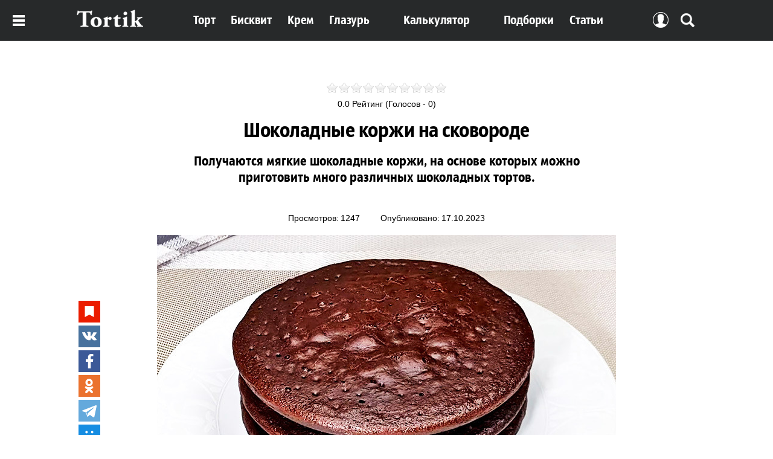

--- FILE ---
content_type: text/html; charset=utf-8
request_url: https://tortik.club/biskvit/shokoladnye-korzhi-na-skovorode
body_size: 9233
content:
<!doctype html> 
<!--[if lt IE 7]><html class="no-js lt-ie9 lt-ie8 lt-ie7 ie6 oldie" lang="ru" dir="ltr"> <![endif]--> 
<!--[if IE 7]><html class="no-js lt-ie9 lt-ie8 ie7 oldie" lang="ru" dir="ltr"> <![endif]--> 
<!--[if IE 8]><html class="no-js lt-ie9 ie8 oldie" lang="ru" dir="ltr"> <![endif]--> 
<!--[if gt IE 8]><!--><html class="no-js" xmlns="http://www.w3.org/1999/xhtml" lang="ru" dir="ltr" prefix="og: http://ogp.me/ns#" > <!--<![endif]-->

<head>
	<base href="https://tortik.club/biskvit/shokoladnye-korzhi-na-skovorode" />
	<meta http-equiv="content-type" content="text/html; charset=utf-8" />
	<meta name="description" content="Получаются мягкие шоколадные коржи, на основе которых можно приготовить много различных шоколадных тортов." />
	<meta name="generator" content="Bodibilder CMS" />
	<title> Шоколадные коржи на сковороде | Рецепты на Tortik.club</title>
	<link href="https://tortik.club/biskvit/shokoladnye-korzhi-na-skovorode" rel="canonical" />
	<link href="/templates/jblank/favicon.ico" rel="shortcut icon" type="image/vnd.microsoft.icon" />
	<link href="/components/com_jcomments/tpl/default/style.css?v=3002" rel="stylesheet" type="text/css" />
	<script src="/media/jui/js/jquery.min.js" type="text/javascript"></script>
	<script src="/media/jui/js/jquery-noconflict.js" type="text/javascript"></script>
	<script src="/media/jui/js/jquery-migrate.min.js" type="text/javascript"></script>
	<script src="/media/zoo/assets/js/responsive.js?ver=20210627" type="text/javascript"></script>
	<script src="/components/com_zoo/assets/js/default.js?ver=20210627" type="text/javascript"></script>
	<script src="/media/zoo/elements/rating/assets/js/rating.js?ver=20210627" type="text/javascript"></script>
	<script src="/components/com_jcomments/js/jcomments-v2.3.js?v=12" type="text/javascript"></script>
	<script src="/components/com_jcomments/libraries/joomlatune/ajax.js?v=4" type="text/javascript"></script>
	<script src="https://tortik.club/templates/jblank/js/template.js?552" type="text/javascript"></script>
	<script src="https://tortik.club/templates/jblank/js/bootstrap.js?552" type="text/javascript"></script>
	<script type="text/javascript">
jQuery(function($) {
					$.onMediaQuery('(max-width: 767px)', {
						valid: function() {
							$('.element-media iframe').attr('width', 'auto').attr('height', 'auto');
						},
						invalid: function() {
							$('.element-media iframe').attr('width', '760').attr('height', '427');
						}
					});
				});
	</script>
	<meta http-equiv="X-UA-Compatible" content="IE=edge">
	<meta name="viewport" content="initial-scale=1.0, width=device-width">
	<link rel="apple-touch-icon-precomposed" href="https://tortik.club/templates/jblank/images/icons/apple-touch-iphone.png">
	<link rel="apple-touch-icon-precomposed" sizes="72x72" href="https://tortik.club/templates/jblank/images/icons/apple-touch-ipad.png">
	<link rel="apple-touch-icon-precomposed" sizes="114x114" href="https://tortik.club/templates/jblank/images/icons/apple-touch-iphone4.png">
	<link rel="apple-touch-icon-precomposed" sizes="144x144" href="https://tortik.club/templates/jblank/images/icons/apple-touch-ipad-retina.png">

<script src="/media/jui/js/es5-shims.min.js" type="text/javascript"></script>
<script src="/media/jui/js/share.js" type="text/javascript"></script>
<script src="/media/jui/js/scrolltotop_jq.js" type="text/javascript"></script>
<link rel="stylesheet" href="/templates/jblank/css/template.css" type="text/css" />
</head>


<nav class="navbar navbar-inverse navbar-fixed-top">
<div class="navbar-inner">
<div class="container-fluid">

<a class="btn btn-navbar collapsed" data-toggle="collapse" data-target=".nav-collapse">
<span class="icon-bar"></span>
<span class="icon-bar"></span>
<span class="icon-bar"></span>
</a>

<div class="mobil-logo">
<a href="/"><img class="logo" src="/images/logo.png" title="" alt="Рецепты тортов" width="110"></a>
<a href="/poisk"><img class="poisk" src="/images/mobil-poisk.png" title="" alt="Поиск" width="25"></a>
</div> 
  <div class="menu">
<ul class="nav menu">
<li class="item-101 default"><a href="/" ><img src="/images/logo.png" alt="Главная" /></a></li><li class="item-102"><a href="/tort" >Торт</a></li><li class="item-228 current active"><a href="/biskvit" >Бисквит</a></li><li class="item-186"><a href="/krem" >Крем</a></li><li class="item-257"><a href="/glazur" >Глазурь</a></li><li class="item-259"><a href="/kalkulyator" >Калькулятор</a></li><li class="item-258"><a href="/podborki" >Подборки</a></li><li class="item-103"><a href="/stati" >Статьи</a></li><li class="item-216"><a href="/vkhod" >Авторизация</a></li><li class="item-217"><a href="/poisk" >Поиск</a></li></ul>
							
</div>	       
            		
</div>
</div>
</nav>

<div class="breadcramb">

</div>

 
<div class="brend">

</div>
	

<body>
 
<div class="my-component">
<div class="component-wrapper">

    <div id="system-message-container">

        
    </div>
		

<div class="component-posts-left">
		<div class="moduletable pod nav-collapse collapse">
						<ul class="zoo-category-list">
<li class="level0 parent">
<a href="/tort" class="level0 parent"><span>Рецепты тортов</span></a>
<ul class="level1">
<li class="level1">
<a href="/tort/category/biskvitnyj" class="level1"><span>Бисквитный торт</span></a>
</li>
<li class="level1">
<a href="/tort/category/blinnyj" class="level1"><span>Блинный торт</span></a>
</li>
<li class="level1">
<a href="/tort/category/pesochnyj" class="level1"><span>Песочный торт</span></a>
</li>
<li class="level1">
<a href="/tort/category/vafelnyj" class="level1"><span>Вафельный торт</span></a>
</li>
<li class="level1">
<a href="/tort/category/tvorozhnyj" class="level1"><span>Творожный торт</span></a>
</li>
<li class="level1">
<a href="/tort/category/mussovyj" class="level1"><span>Муссовый торт</span></a>
</li>
<li class="level1">
<a href="/tort/category/mindalnyj" class="level1"><span>Миндальный торт</span></a>
</li>
<li class="level1">
<a href="/tort/category/jogurtovyj" class="level1"><span>Йогуртовый торт</span></a>
</li>
<li class="level1">
<a href="/tort/category/medovyj" class="level1"><span>Медовый торт</span></a>
</li>
<li class="level1">
<a href="/tort/category/zhelejnyj" class="level1"><span>Желейный торт</span></a>
</li>
<li class="level1">
<a href="/tort/category/sloenyj" class="level1"><span>Слоеный торт</span></a>
</li>
<li class="level1">
<a href="/tort/category/smetannyj-tort" class="level1"><span>Сметанный торт</span></a>
</li>
<li class="level1">
<a href="/tort/category/morkovnyj" class="level1"><span>Морковный торт</span></a>
</li>
<li class="level1">
<a href="/tort/category/tryufelnyj" class="level1"><span>Трюфельный торт</span></a>
</li>
<li class="level1">
<a href="/tort/category/fruktovyj" class="level1"><span>Фруктовый торт</span></a>
</li>
<li class="level1">
<a href="/tort/category/yagodnyj" class="level1"><span>Ягодный торт</span></a>
</li>
<li class="level1">
<a href="/tort/category/orekhovyj" class="level1"><span>Ореховый торт</span></a>
</li>
<li class="level1">
<a href="/tort/category/shokoladnyj-2" class="level1"><span>Шоколадный торт</span></a>
</li>
<li class="level1">
<a href="/tort/category/kofejnyj" class="level1"><span>Кофейный торт</span></a>
</li>
<li class="level1">
<a href="/tort/category/dieticheskij" class="level1"><span>Диетический торт</span></a>
</li>
<li class="level1">
<a href="/tort/category/postnyj" class="level1"><span>Постный торт</span></a>
</li>
<li class="level1">
<a href="/tort/category/bez-vypechki" class="level1"><span>Торт без выпечки</span></a>
</li>
<li class="level1">
<a href="/tort/category/chizkejk" class="level1"><span>Чизкейк</span></a>
</li>
</ul>
</li>
<li class="level0 parent current active">
<a href="/biskvit" class="level0 parent current active"><span>Рецепты бисквитов</span></a>
<ul class="level1">
<li class="level1">
<a href="/biskvit/category/klassicheskij" class="level1"><span>Классический бисквит</span></a>
</li>
<li class="level1">
<a href="/biskvit/category/na-belkakh" class="level1"><span>Бисквит на белках</span></a>
</li>
<li class="level1">
<a href="/biskvit/category/na-zheltkakh" class="level1"><span>Бисквит на желтках</span></a>
</li>
<li class="level1">
<a href="/biskvit/category/biskvit-bez-razdeleniya-yaits" class="level1"><span>Бисквит без разделения яиц</span></a>
</li>
<li class="level1">
<a href="/biskvit/category/moloko" class="level1"><span>Бисквит на молоке</span></a>
</li>
<li class="level1">
<a href="/biskvit/category/biskvit-na-rastitelnom-masle" class="level1"><span>Бисквит на растительном масле</span></a>
</li>
<li class="level1">
<a href="/biskvit/category/biskvit-na-slivochnom-masle" class="level1"><span>Бисквит на сливочном масле</span></a>
</li>
<li class="level1">
<a href="/biskvit/category/shokoladnyj" class="level1"><span>Шоколадный бисквит</span></a>
</li>
</ul>
</li>
<li class="level0 parent">
<a href="/krem" class="level0 parent"><span>Рецепты кремов</span></a>
<ul class="level1">
<li class="level1">
<a href="/krem/category/zavarnoj" class="level1"><span>Заварной крем</span></a>
</li>
<li class="level1">
<a href="/krem/category/belkovyj-krem" class="level1"><span>Белковый крем</span></a>
</li>
<li class="level1">
<a href="/krem/category/maslyanyj-krem" class="level1"><span>Масляный крем</span></a>
</li>
<li class="level1">
<a href="/krem/category/smetannyj" class="level1"><span>Сметанный крем</span></a>
</li>
<li class="level1">
<a href="/krem/category/slivochnyj" class="level1"><span>Сливочный крем</span></a>
</li>
<li class="level1">
<a href="/krem/category/tvorozhnyj-krem" class="level1"><span>Творожный крем</span></a>
</li>
<li class="level1">
<a href="/krem/category/jogurtovyj-krem" class="level1"><span>Йогуртовый крем</span></a>
</li>
<li class="level1">
<a href="/krem/category/krem-chiz" class="level1"><span>Крем чиз</span></a>
</li>
<li class="level1">
<a href="/krem/category/plombir" class="level1"><span>Крем Пломбир (Дипломат)</span></a>
</li>
<li class="level1">
<a href="/krem/category/sharlott" class="level1"><span>Крем Шарлотт</span></a>
</li>
</ul>
</li>
<li class="level0 parent">
<a href="/glazur" class="level0 parent"><span>Рецепты глазури</span></a>
<ul class="level1">
<li class="level1">
<a href="/glazur/category/zerkalnaya" class="level1"><span>Зеркальная глазурь</span></a>
</li>
<li class="level1">
<a href="/glazur/category/shokoladnaya" class="level1"><span>Шоколадная глазурь</span></a>
</li>
<li class="level1">
<a href="/glazur/category/sakharnaya" class="level1"><span>Сахарная глазурь</span></a>
</li>
</ul>
</li>
<li class="level0">
<a href="/podborki" class="level0"><span>Подборки рецептов</span></a>
</li>
<li class="level0">
<a href="/stati" class="level0"><span>Статьи для кондитеров</span></a>
</li>
</ul>		</div>
	
</div> 

 
<div class="component-posts-left">
		<div class="moduletable">
						

<div class="custom"  >
	<div class="share-left">
<div class="ya-share2" data-services="collections,vkontakte,facebook,odnoklassniki,telegram,moimir,twitter"></div>
</div></div>
		</div>
	
</div> 
	

<div id="yoo-zoo" class="yoo-zoo bread-top ">

		<div class="item">
		
<div class="pos-top">
	<div class="element element-rating first last">
	<div id="fc408747-1a6f-4fa8-baba-4d8bdd2c65b7-696b2d5049631" class="yoo-zoo rating">

	<div class="rating-container star10">
		<div class="previous-rating" style="width: 0%;"></div>

				<div class="current-rating">

						<div class="stars star10" title="10 из 10"></div>
						<div class="stars star9" title="9 из 10"></div>
						<div class="stars star8" title="8 из 10"></div>
						<div class="stars star7" title="7 из 10"></div>
						<div class="stars star6" title="6 из 10"></div>
						<div class="stars star5" title="5 из 10"></div>
						<div class="stars star4" title="4 из 10"></div>
						<div class="stars star3" title="3 из 10"></div>
						<div class="stars star2" title="2 из 10"></div>
						<div class="stars star1" title="1 из 10"></div>
			
		</div>
			</div>

		<div class="vote-message">
		0.0 Рейтинг (Голосов - 0)	</div>
	
	
</div>
	<script type="text/javascript">
		jQuery(function($) {
			$('#fc408747-1a6f-4fa8-baba-4d8bdd2c65b7-696b2d5049631').ElementRating({ url: '/biskvit?task=callelement&format=raw&item_id=5312&element=fc408747-1a6f-4fa8-baba-4d8bdd2c65b7' });
		});
	</script>
</div></div>



<h1> Шоколадные коржи на сковороде </h1>

<p class="pos-meta">
	 Получаются мягкие шоколадные коржи, на основе которых можно приготовить много различных шоколадных тортов. </p>


<div class="pos-media media-top">
	<div class="element element-itemhits first">
	<p>Просмотров:</p>1247</div>
<div class="element element-itemcreated">
	<p>Опубликовано:</p>17.10.2023</div>
<div class="element element-image last">
	
	<img src="https://tortik.club/media/zoo/images/44-5_b6157164fb20a517d1c99472c9475afc.jpg" alt="Шоколадные коржи на сковороде" width="760" height="450" /></div></div>

<div class="floatbox">

	
		<div class="pos-content">
		<div class="element element-textarea first">
	<div><p>Для приготовления коржей берите хорошую сковороду с толстым дном и антипригарным покрытием.</p>
<p><strong>Ингредиенты (на 3 коржа диаметром 18 см):</strong></p>
<ul>
<li>Яйца (С1) - 2 шт.</li>
<li>Молоко - 150 мл</li>
<li>Растительное масло (без запаха) - 60 г</li>
<li>Мука - 120 г</li>
<li>Какао-порошок - 30 г</li>
<li>Сахар - 90 г</li>
<li>Сода - 5 г</li>
<li>Соль - 1 щепотка</li>
<li>Уксус 9% - 10 г</li>
</ul>
<p><strong>Ингредиенты (на 3 коржа диаметром 23 см):</strong></p>
<ul>
<li>Яйца (С1) - 3 шт.</li>
<li>Молоко - 225 мл</li>
<li>Растительное масло (без запаха) - 90 г</li>
<li>Мука - 180 г</li>
<li>Какао-порошок - 45 г</li>
<li>Сахар - 140 г</li>
<li>Сода - 10 г</li>
<li>Соль - 1 щепотка</li>
<li>Уксус 9% - 14 г</li>
</ul>
<p><strong>Приготовление коржей:</strong></p>
<ol>
<li>В миску просеиваем муку и какао-порошок. Добавляем сахар, соду и щепотку соли. Перемешиваем.</li>
<li>Добавляем к сухим ингредиентам молоко, растительное масло и яйца. Перемешиваем венчиком до однородности.</li>
<li>В получившуюся массу добавляем уксус и перемешиваем.</li>
<li>Жарим коржи на хорошо разогретой сковороде, смазанной небольшим количеством растительного масла. Готовим под крышкой на минимальном огне до готовности (примерно 8-10 минут). Переворачивать коржи не надо. Чтобы коржи были одного размера тесто нужно предварительно разделить на три равные части.</li>
<li>Готовым коржам даем остыть на решетке, после чего можно формировать торт.</li>
</ol></div></div>
<div class="element element-media">
	<h3>Видео рецепт</h3><iframe src="https://www.youtube.com/embed/phGugZ7XjXA?si=M_W9i0GHmh2h9m7B&wmode=transparent" width="760" height="427"></iframe></div><div><input type="button" value="Сообщить о нерабочем видео!" id="failUrl"></div>
<div class="element element-text">
	Торты с этими коржами</div>
<div class="element element-relateditems last">
	<div>




<div class="pos-media media-top">
	<div class="element element-image first last">
	
	<a href="/tort/shokoladnyj-tort-na-skovorode-praga"   title="Шоколадный торт на сковороде «Прага»"  ><img src="https://tortik.club/media/zoo/images/66-3_58d53ac5d9ce614cd4bb06a735963645.jpg" title="Шоколадный торт на сковороде «Прага»" alt="Шоколадный торт на сковороде «Прага»" width="350" height="230" /></a>
</div></div>

<div class="floatbox">

	
		<div class="pos-content">
		<div class="element element-rating first">
	<div id="fc408747-1a6f-4fa8-baba-4d8bdd2c65b7-696b2d504c888" class="yoo-zoo rating">

	<div class="rating-container star10">
		<div class="previous-rating" style="width: 0%;"></div>

			</div>

	
	
</div>
</div>
<div class="element element-itemname">
	<a title="Шоколадный торт на сковороде «Прага»" href="/tort/shokoladnyj-tort-na-skovorode-praga">Шоколадный торт на сковороде «Прага»</a></div>
<div class="element element-text last">
	Этот торт имеет потрясающий вкус, состоит из пропитанных шоколадных коржей, шоколадного крема и шоколадной глазури.</div>	</div>
	
</div>


<div class="pos-links">
	<div class="element element-itemhits first last">
	<p>Просмотров:</p>1890</div></div>
</div><div>




<div class="pos-media media-top">
	<div class="element element-image first last">
	
	<a href="/tort/shokoladnyj-tort-na-skovorode-s-kremom-plombir"   title="Шоколадный торт на сковороде с кремом Пломбир"  ><img src="https://tortik.club/media/zoo/images/44-6_b16ad788894c50faeb1b84def7bfe95e.jpg" title="Шоколадный торт на сковороде с кремом Пломбир" alt="Шоколадный торт на сковороде с кремом Пломбир" width="350" height="230" /></a>
</div></div>

<div class="floatbox">

	
		<div class="pos-content">
		<div class="element element-rating first">
	<div id="fc408747-1a6f-4fa8-baba-4d8bdd2c65b7-696b2d504d8a4" class="yoo-zoo rating">

	<div class="rating-container star10">
		<div class="previous-rating" style="width: 100%;"></div>

			</div>

	
	
</div>
</div>
<div class="element element-itemname">
	<a title="Шоколадный торт на сковороде с кремом Пломбир" href="/tort/shokoladnyj-tort-na-skovorode-s-kremom-plombir">Шоколадный торт на сковороде с кремом Пломбир</a></div>
<div class="element element-text last">
	В этом торте очень вкусные, мягкие, шоколадные коржи, которые готовятся на сковороде. А в качестве начинки мы приготовим заварной крем Пломбир.</div>	</div>
	
</div>


<div class="pos-links">
	<div class="element element-itemhits first last">
	<p>Просмотров:</p>1769</div></div>
</div></div>	</div>
	
</div>


<div class="pos-bottom">
	<div class="element element-itemjcommentslink first">
	<span class="jcomments">0</span></div>
<div class="element element-jcomments last">
	<script type="text/javascript">
<!--
var jcomments=new JComments(5312, 'com_zoo','/component/jcomments/');
jcomments.setList('comments-list');
//-->
</script>
<div style="background: #edf1f3;text-align: center;margin-top: 40px;padding: 0 30px 5px 30px;border-radius: 3px;">

<h4>Комментарии <a class="btn col collapsed" data-toggle="collapse" data-target="#jc"></a></h4>
<div id="jc">
<div id="comments"></div>

<a id="addcomments" href="#addcomments"></a>
<form id="comments-form" name="comments-form" action="javascript:void(null);">
<p>
	<span>
		<textarea id="comments-form-comment" name="comment" cols="65" rows="8" tabindex="5"></textarea>
	</span>
</p>
<div id="comments-form-buttons">
	<div class="btn" id="comments-form-send"><div><a href="#" tabindex="7" onclick="jcomments.saveComment();return false;" title="Отправить (Ctrl+Enter)">Отправить</a></div></div>
	<div class="btn" id="comments-form-cancel" style="display:none;"><div><a href="#" tabindex="8" onclick="return false;" title="Отменить">Отменить</a></div></div>
	<div style="clear:both;"></div>
</div>
<div>
	<input type="hidden" name="object_id" value="5312" />
	<input type="hidden" name="object_group" value="com_zoo" />
</div>
</form>
<script type="text/javascript">
<!--
function JCommentsInitializeForm()
{
	var jcEditor = new JCommentsEditor('comments-form-comment', true);
	jcEditor.initSmiles('/components/com_jcomments/images/smilies/');
	jcEditor.addSmile(':D','laugh.gif');
	jcEditor.addSmile(':lol:','lol.gif');
	jcEditor.addSmile(':-)','smile.gif');
	jcEditor.addSmile(';-)','wink.gif');
	jcEditor.addSmile('8)','cool.gif');
	jcEditor.addSmile(':-|','normal.gif');
	jcEditor.addSmile(':-*','whistling.gif');
	jcEditor.addSmile(':oops:','redface.gif');
	jcEditor.addSmile(':sad:','sad.gif');
	jcEditor.addSmile(':cry:','cry.gif');
	jcEditor.addSmile(':o','surprised.gif');
	jcEditor.addSmile(':-?','confused.gif');
	jcEditor.addSmile(':-x','sick.gif');
	jcEditor.addSmile(':eek:','shocked.gif');
	jcEditor.addSmile(':zzz','sleeping.gif');
	jcEditor.addSmile(':P','tongue.gif');
	jcEditor.addSmile(':roll:','rolleyes.gif');
	jcEditor.addSmile(':sigh:','unsure.gif');
	jcomments.setForm(new JCommentsForm('comments-form', jcEditor));
}

if (window.addEventListener) {window.addEventListener('load',JCommentsInitializeForm,false);}
else if (document.addEventListener){document.addEventListener('load',JCommentsInitializeForm,false);}
else if (window.attachEvent){window.attachEvent('onload',JCommentsInitializeForm);}
else {if (typeof window.onload=='function'){var oldload=window.onload;window.onload=function(){oldload();JCommentsInitializeForm();}} else window.onload=JCommentsInitializeForm;} 
//-->
</script>

</div>
</div>
</div></div>


			</div>
	
</div>
 
</div>
 
<div class="component-wrapper">
		<div class="moduletable">
							<h3>Смотрите также</h3>
						
<ul class="zoo-item-list zoo-list ">
		<li>
<div class="layout-default ">

		<div class="media media-left"> 
	<a href="/biskvit/biskvit-dlya-ruleta-na-moloke-i-rastitelnom-masle"   title="Бисквит для рулета на молоке и растительном масле"  ><img src="https://tortik.club/media/zoo/images/155-19_73471d939ce4b424f4daf53d338281e1.jpg" title="Бисквит для рулета на молоке и растительном масле" alt="Бисквит для рулета на молоке и растительном масле" width="350" height="230" /></a>
 
 <div id="fc408747-1a6f-4fa8-baba-4d8bdd2c65b7-696b2d50587ce" class="yoo-zoo rating">

	<div class="rating-container star10">
		<div class="previous-rating" style="width: 0%;"></div>

			</div>

	
	
</div>
 </div>
		
		
		<p class="meta"><span class="element element-itemname first last">
	 <a title="Бисквит для рулета на молоке и растительном масле" href="/biskvit/biskvit-dlya-ruleta-na-moloke-i-rastitelnom-masle">Бисквит для рулета на молоке и растительном масле</a></span></p>
		
		
		<div class="description"><div class="element element-text first last">
	Очень удачный рецепт бисквита для рулета. Бисквит получается эластичным, легко сворачивается и не ломается.</div></div>
		
		
	
</div></li>
		<li>
<div class="layout-default ">

		<div class="media media-left"> 
	<a href="/biskvit/shokoladnyj-biskvit-na-moloke"   title="Шоколадный бисквит на молоке"  ><img src="https://tortik.club/media/zoo/images/487-1_5f95b0a9a9d29b733473ee84412b17fd.jpg" title="Шоколадный бисквит на молоке" alt="Шоколадный бисквит на молоке" width="350" height="230" /></a>
 
 <div id="fc408747-1a6f-4fa8-baba-4d8bdd2c65b7-696b2d50593f7" class="yoo-zoo rating">

	<div class="rating-container star10">
		<div class="previous-rating" style="width: 0%;"></div>

			</div>

	
	
</div>
 </div>
		
		
		<p class="meta"><span class="element element-itemname first last">
	 <a title="Шоколадный бисквит на молоке" href="/biskvit/shokoladnyj-biskvit-na-moloke">Шоколадный бисквит на молоке</a></span></p>
		
		
		<div class="description"><div class="element element-text first last">
	Этот шоколадный бисквит имеет очень нежный вкус, получается в меру влажным, выпекается без горки и разломов.</div></div>
		
		
	
</div></li>
		<li>
<div class="layout-default ">

		<div class="media media-left"> 
	<a href="/biskvit/biskvit-s-belym-shokoladom"   title="Бисквит с белым шоколадом"  ><img src="https://tortik.club/media/zoo/images/22-2_76c54d00cc96a0f2ee2b2343efd1bf40.jpg" title="Бисквит с белым шоколадом" alt="Бисквит с белым шоколадом" width="350" height="230" /></a>
 
 <div id="fc408747-1a6f-4fa8-baba-4d8bdd2c65b7-696b2d5059e85" class="yoo-zoo rating">

	<div class="rating-container star10">
		<div class="previous-rating" style="width: 0%;"></div>

			</div>

	
	
</div>
 </div>
		
		
		<p class="meta"><span class="element element-itemname first last">
	 <a title="Бисквит с белым шоколадом" href="/biskvit/biskvit-s-belym-shokoladom">Бисквит с белым шоколадом</a></span></p>
		
		
		<div class="description"><div class="element element-text first last">
	Получается мягкий сливочный бисквит с белым шоколадом, который хорошо сочетается с любыми кремами и прекрасно подходит для сборки домашнего торта.</div></div>
		
		
	
</div></li>
		<li>
<div class="layout-default ">

		<div class="media media-left"> 
	<a href="/biskvit/biskvit-na-zheltkakh-i-rastitelnom-masle"   title="Бисквит на желтках и растительном масле"  ><img src="https://tortik.club/media/zoo/images/544-2_ddef67a09a1a1972d3d77754b52e3c96.jpg" title="Бисквит на желтках и растительном масле" alt="Бисквит на желтках и растительном масле" width="350" height="230" /></a>
 
 <div id="fc408747-1a6f-4fa8-baba-4d8bdd2c65b7-696b2d505a92b" class="yoo-zoo rating">

	<div class="rating-container star10">
		<div class="previous-rating" style="width: 0%;"></div>

			</div>

	
	
</div>
 </div>
		
		
		<p class="meta"><span class="element element-itemname first last">
	 <a title="Бисквит на желтках и растительном масле" href="/biskvit/biskvit-na-zheltkakh-i-rastitelnom-masle">Бисквит на желтках и растительном масле</a></span></p>
		
		
		<div class="description"><div class="element element-text first last">
	Желтково-масляный бисквит для торта получается воздушным, влажным, мелкопористым и очень вкусным.</div></div>
		
		
	
</div></li>
		<li>
<div class="layout-default ">

		<div class="media media-left"> 
	<a href="/biskvit/limonnyj-biskvit"   title="Лимонный бисквит"  ><img src="https://tortik.club/media/zoo/images/45-7_ce7f059ffe05b0aa65131ef46572280f.jpg" title="Лимонный бисквит" alt="Лимонный бисквит" width="350" height="230" /></a>
 
 <div id="fc408747-1a6f-4fa8-baba-4d8bdd2c65b7-696b2d505b3b2" class="yoo-zoo rating">

	<div class="rating-container star10">
		<div class="previous-rating" style="width: 0%;"></div>

			</div>

	
	
</div>
 </div>
		
		
		<p class="meta"><span class="element element-itemname first last">
	 <a title="Лимонный бисквит" href="/biskvit/limonnyj-biskvit">Лимонный бисквит</a></span></p>
		
		
		<div class="description"><div class="element element-text first last">
	Получается высокий, мягкий, воздушный, слегка влажный лимонный бисквит, который отлично подойдёт для любого торта.</div></div>
		
		
	
</div></li>
		<li>
<div class="layout-default ">

		<div class="media media-left"> 
	<a href="/biskvit/klassicheskij-biskvit-bez-razdeleniya-yaits"   title="Классический бисквит без разделения яиц"  ><img src="https://tortik.club/media/zoo/images/344-5_0ec4cbe225dba16b1d0159a4f5eeb1df.jpg" title="Классический бисквит без разделения яиц" alt="Классический бисквит без разделения яиц" width="350" height="230" /></a>
 
 <div id="fc408747-1a6f-4fa8-baba-4d8bdd2c65b7-696b2d505be30" class="yoo-zoo rating">

	<div class="rating-container star10">
		<div class="previous-rating" style="width: 0%;"></div>

			</div>

	
	
</div>
 </div>
		
		
		<p class="meta"><span class="element element-itemname first last">
	 <a title="Классический бисквит без разделения яиц" href="/biskvit/klassicheskij-biskvit-bez-razdeleniya-yaits">Классический бисквит без разделения яиц</a></span></p>
		
		
		<div class="description"><div class="element element-text first last">
	Высокий классический бисквит без разделения яиц и подогрева. В рецептуре нет разрыхлителя, благодаря этому у бисквита получается ровный верх без купола.</div></div>
		
		
	
</div></li>
		<li>
<div class="layout-default ">

		<div class="media media-left"> 
	<a href="/biskvit/orekhovyj-biskvit-bez-razdeleniya-yaits"   title="Ореховый бисквит без разделения яиц"  ><img src="https://tortik.club/media/zoo/images/344-4_f5b091bc35e70501eca8ccce6c906786.jpg" title="Ореховый бисквит без разделения яиц" alt="Ореховый бисквит без разделения яиц" width="350" height="230" /></a>
 
 <div id="fc408747-1a6f-4fa8-baba-4d8bdd2c65b7-696b2d505c8d2" class="yoo-zoo rating">

	<div class="rating-container star10">
		<div class="previous-rating" style="width: 0%;"></div>

			</div>

	
	
</div>
 </div>
		
		
		<p class="meta"><span class="element element-itemname first last">
	 <a title="Ореховый бисквит без разделения яиц" href="/biskvit/orekhovyj-biskvit-bez-razdeleniya-yaits">Ореховый бисквит без разделения яиц</a></span></p>
		
		
		<div class="description"><div class="element element-text first last">
	Сегодня будем готовить бисквит с грецкими орехами. Рецепт очень простой и доступный, без разделения яиц на белки и желтки, а в результате получается высокий, воздушный и нежный бисквит для торта.</div></div>
		
		
	
</div></li>
		<li>
<div class="layout-default ">

		<div class="media media-left"> 
	<a href="/biskvit/shokoladnyj-biskvit-na-majoneze"   title="Шоколадный бисквит на майонезе"  ><img src="https://tortik.club/media/zoo/images/409-2_6ab75542ee7a036bc7b0aa572a3068c5.jpg" title="Шоколадный бисквит на майонезе" alt="Шоколадный бисквит на майонезе" width="350" height="230" /></a>
 
 <div id="fc408747-1a6f-4fa8-baba-4d8bdd2c65b7-696b2d505d35d" class="yoo-zoo rating">

	<div class="rating-container star10">
		<div class="previous-rating" style="width: 0%;"></div>

			</div>

	
	
</div>
 </div>
		
		
		<p class="meta"><span class="element element-itemname first last">
	 <a title="Шоколадный бисквит на майонезе" href="/biskvit/shokoladnyj-biskvit-na-majoneze">Шоколадный бисквит на майонезе</a></span></p>
		
		
		<div class="description"><div class="element element-text first last">
	Получается влажный тонкопористый шоколадный бисквит с бархатистой текстурой, который готовится на майонезе, молоке и какао-порошке.</div></div>
		
		
	
</div></li>
		<li>
<div class="layout-default ">

		<div class="media media-left"> 
	<a href="/biskvit/biskvit-s-kakao-i-shokoladom"   title="Бисквит с какао и шоколадом"  ><img src="https://tortik.club/media/zoo/images/344-6_3b6017f349e122e092650fe2a6008968.jpg" title="Бисквит с какао и шоколадом" alt="Бисквит с какао и шоколадом" width="350" height="230" /></a>
 
 <div id="fc408747-1a6f-4fa8-baba-4d8bdd2c65b7-696b2d505ddca" class="yoo-zoo rating">

	<div class="rating-container star10">
		<div class="previous-rating" style="width: 0%;"></div>

			</div>

	
	
</div>
 </div>
		
		
		<p class="meta"><span class="element element-itemname first last">
	 <a title="Бисквит с какао и шоколадом" href="/biskvit/biskvit-s-kakao-i-shokoladom">Бисквит с какао и шоколадом</a></span></p>
		
		
		<div class="description"><div class="element element-text first last">
	Высокий бисквит с пористой структурой и насыщенным шоколадным вкусом, в меру влажный и не нуждающийся в пропитке.</div></div>
		
		
	
</div></li>
	</ul>
		</div>
	
</div>
	
<div class="component-wrapper">
</div>
</div>
</div>


<div class="my-footer-bg">
<div class="my-footer">
</div>
<div class="bottom-text">
<p style="font-size: 14px;line-height: 20px; margin-bottom: 40px; font-weight: bold;">Tortik.club - рецепты тортов на любой вкус!</p>
<p style="font-size: 14px; line-height: 20px; margin-bottom: 20px;">Обожаете торты? Мечтаете стать кондитером, но не знаете, с чего начать? Приготовление торта кажется вам чем-то сложным и практически невозможным? А может, вы уже опытный кондитер и хотите выйти на новый уровень мастерства? На нашем сайте вы найдете сотни рецептов и полезных статей, научитесь базовым принципам приготовления бисквитов и кремов, а также освоите технику сборки и покрытия тортов.</p>
</div>


<div class="contakty">
<div class="well well-sm">

<ul class="zoo-tagcloud">
		<li class="weight2">
		<a href="/tort/tag/Анна%20Павлова">Анна Павлова</a>
	</li>
		<li class="weight1">
		<a href="/tort/tag/Арахисовая%20коровка">Арахисовая коровка</a>
	</li>
		<li class="weight1">
		<a href="/tort/tag/Баунти">Баунти</a>
	</li>
		<li class="weight1">
		<a href="/tort/tag/Вулкан">Вулкан</a>
	</li>
		<li class="weight1">
		<a href="/tort/tag/Захер">Захер</a>
	</li>
		<li class="weight1">
		<a href="/tort/tag/Кардинал">Кардинал</a>
	</li>
		<li class="weight2">
		<a href="/tort/tag/Карпатка">Карпатка</a>
	</li>
		<li class="weight1">
		<a href="/tort/tag/Киевский">Киевский</a>
	</li>
		<li class="weight1">
		<a href="/tort/tag/Колибри">Колибри</a>
	</li>
		<li class="weight1">
		<a href="/tort/tag/Коровка">Коровка</a>
	</li>
		<li class="weight2">
		<a href="/tort/tag/Красная%20шапочка">Красная шапочка</a>
	</li>
		<li class="weight2">
		<a href="/tort/tag/Красный%20бархат">Красный бархат</a>
	</li>
		<li class="weight1">
		<a href="/tort/tag/Кремовка">Кремовка</a>
	</li>
		<li class="weight1">
		<a href="/tort/tag/Кёнигсберг">Кёнигсберг</a>
	</li>
		<li class="weight1">
		<a href="/tort/tag/Ленинградский">Ленинградский</a>
	</li>
		<li class="weight1">
		<a href="/tort/tag/Малиновое%20облако">Малиновое облако</a>
	</li>
		<li class="weight10">
		<a href="/tort/tag/Медовик">Медовик</a>
	</li>
		<li class="weight1">
		<a href="/tort/tag/Микадо">Микадо</a>
	</li>
		<li class="weight1">
		<a href="/tort/tag/Мимоза">Мимоза</a>
	</li>
		<li class="weight1">
		<a href="/tort/tag/Мишка%20на%20севере">Мишка на севере</a>
	</li>
		<li class="weight1">
		<a href="/tort/tag/Мокко">Мокко</a>
	</li>
		<li class="weight4">
		<a href="/tort/tag/Молочная%20девочка">Молочная девочка</a>
	</li>
		<li class="weight1">
		<a href="/tort/tag/Молочный%20ломтик">Молочный ломтик</a>
	</li>
		<li class="weight2">
		<a href="/tort/tag/Муравейник">Муравейник</a>
	</li>
		<li class="weight6">
		<a href="/tort/tag/Наполеон">Наполеон</a>
	</li>
		<li class="weight1">
		<a href="/tort/tag/Норка%20крота">Норка крота</a>
	</li>
		<li class="weight1">
		<a href="/tort/tag/Пани%20Валевская">Пани Валевская</a>
	</li>
		<li class="weight2">
		<a href="/tort/tag/Панчо">Панчо</a>
	</li>
		<li class="weight1">
		<a href="/tort/tag/Подарочный">Подарочный</a>
	</li>
		<li class="weight3">
		<a href="/tort/tag/Прага">Прага</a>
	</li>
		<li class="weight2">
		<a href="/tort/tag/Пряная%20вишня">Пряная вишня</a>
	</li>
		<li class="weight2">
		<a href="/tort/tag/Птичье%20молоко">Птичье молоко</a>
	</li>
		<li class="weight2">
		<a href="/tort/tag/Рафаэлло">Рафаэлло</a>
	</li>
		<li class="weight1">
		<a href="/tort/tag/Сказка">Сказка</a>
	</li>
		<li class="weight1">
		<a href="/tort/tag/Слезы%20Ангела">Слезы Ангела</a>
	</li>
		<li class="weight3">
		<a href="/tort/tag/Сникерс">Сникерс</a>
	</li>
		<li class="weight2">
		<a href="/tort/tag/Спартак">Спартак</a>
	</li>
		<li class="weight1">
		<a href="/tort/tag/Тирамису">Тирамису</a>
	</li>
		<li class="weight1">
		<a href="/tort/tag/Три%20молока">Три молока</a>
	</li>
		<li class="weight2">
		<a href="/tort/tag/Три%20шоколада">Три шоколада</a>
	</li>
		<li class="weight1">
		<a href="/tort/tag/Фрезье">Фрезье</a>
	</li>
		<li class="weight1">
		<a href="/tort/tag/Фризский">Фризский</a>
	</li>
		<li class="weight2">
		<a href="/tort/tag/Черепаха">Черепаха</a>
	</li>
		<li class="weight2">
		<a href="/tort/tag/Черный%20Принц">Черный Принц</a>
	</li>
		<li class="weight2">
		<a href="/tort/tag/Черный%20лес">Черный лес</a>
	</li>
		<li class="weight2">
		<a href="/tort/tag/Эстерхази">Эстерхази</a>
	</li>
	</ul>

</div>		<div class="moduletable contakt">
						<ul class="nav menu">
<li class="item-118"><a href="/kontakti" >Обратная связь</a></li><li class="item-236"><a href="/privacypolicy" >Конфиденциальность</a></li><li class="item-117"><a href="/kalkulyator" >Пересчет ингредиентов</a></li></ul>
		</div>
	
</div>
</div>

<script type="text/javascript">
jQuery(document).ready(function() {
jQuery(document.body).SLScrollToTop({
'image':		'/images/to_top.png',
'text':			'',
'title':		'',
'className':	'scrollToTop',
'duration':		500
});
});
</script>

<script type="text/javascript">
jQuery(document).ready(function() {
jQuery(".scroll").click(function () {
elementClick = jQuery(this).attr("href")
destination = jQuery(elementClick).offset().top;
jQuery("html:not(:animated),body:not(:animated)").animate({scrollTop: destination}, 1100);
return false;
});
});
</script>

<script>
jQuery(function(){
jQuery('#failUrl').click(function() {
jQuery.post('/fail_url.php', {'url': location.href})
.done(function() {
jQuery('#failUrl').val('Спасибо!').prop('disabled', true);
});
});
});
</script>

<script type="text/javascript">
   var yaParams = {ipaddress: "18.224.23.184"};
</script>

<!-- Yandex.Metrika counter -->
<script type="text/javascript" >
   (function(m,e,t,r,i,k,a){m[i]=m[i]||function(){(m[i].a=m[i].a||[]).push(arguments)};
   m[i].l=1*new Date();
   for (var j = 0; j < document.scripts.length; j++) {if (document.scripts[j].src === r) { return; }}
   k=e.createElement(t),a=e.getElementsByTagName(t)[0],k.async=1,k.src=r,a.parentNode.insertBefore(k,a)})
   (window, document, "script", "https://mc.yandex.ru/metrika/tag.js", "ym");

   ym(88106876, "init", {
	    params:window.yaParams,
        clickmap:true,
        trackLinks:true,
        accurateTrackBounce:true,
        webvisor:true
   });
</script>
<noscript><div><img src="https://mc.yandex.ru/watch/88106876" style="position:absolute; left:-9999px;" alt="" /></div></noscript>
<!-- /Yandex.Metrika counter -->

</body>
</html>

--- FILE ---
content_type: text/css
request_url: https://tortik.club/components/com_jcomments/tpl/default/style.css?v=3002
body_size: 3072
content:
/* content plugin styles */

.jcomments-links {
	margin-top: 10px;
	clear: both;
	text-align: left
}
.comments-link, .readmore-link {
	padding: 0 5px 5px 14px;
	background-image: url(images/jc_blog.gif);
	background-repeat: no-repeat
}
.comments-link {
	background-position: 0 -27px
}
.readmore-link {
	background-position: 0 2px
}
/* JComments common styles */

#jc {
	max-width: 760px;
	margin: 0 auto;
}
#jc a:link, #jc a:visited, #jc a:hover {
    font-size: 11px;
    outline: none;
    text-transform: uppercase;
    margin-right: 5px;
}
#jc .clear {
	clear: both;
	height: 1px;
	overflow: hidden
}
#jc .busy {
	display: none;
	margin: 3px auto;
	padding: 0;
	width: 16px;
	height: 16px;
	background: url(images/jc_busy.gif) no-repeat;
}
#jc h4 {
	background-color: inherit;
	font-weight: bold;
	text-align: left;
	border-bottom: 1px solid #D2DADB;
	padding: 0 0 2px 0;
	margin-bottom: 10px
}
#comments-form {
	margin-bottom: 40px;
}
#jc p.message {
	color: #777;
	background-color: inherit;
	background-image: none;
	text-align: center;
	text-decoration: none;
	text-transform: none;
	text-indent: 0;
	padding: 10px 0 0 0;
	border-top: 1px solid #D2DADB
}
#comments .refresh {
	display: none !important;
}
#comments {
	margin: 0;
	padding: 10px 0;
	width: 100%;
	text-align: left;
	text-decoration: none;
	text-transform: none;
	text-indent: 0;
}
#comments a[rel*=external], #comments a[rel*=external]:active, #comments a[rel*=external]:hover, #comments a[rel*=external]:focus {
	background: url(images/jc_link.gif) no-repeat center right;
	padding: 0 10px 0 0;
	margin: 0 2px;
	display: inline-block
}
/* RSS and Refresh*/

#comments .rss, #comments .refresh, #comments .subscribe {
	padding: 0 0 0 14px;
	margin: 0 2px;
	border: none;
	display: inline-block
}
#comments .rss {
	background: url(images/jc_rss.gif) no-repeat center left !important
}
#comments .refresh {
	background: url(images/jc_refresh.gif) no-repeat center left !important
}
#comments .subscribe {
	background: url(images/jc_subscribe.gif) no-repeat center left !important;
	font-size: 14px;
}
#comments h4 .rss, #comments h4 .refresh {
	padding: 0 0 0 10px;
	margin: 0 0 0 5px;
	display: inline-block
}
/* List footer */

/* Show/hide form */

#comments-form-link .showform {
	margin: 5px 0 0 22px;
	padding: 0 0 5px 14px;
	background: url(images/jc_blog.gif) no-repeat 0 -28px;
	border: none;
	font-weight: bold;
	display: block
}
/* Comment */

#comments .comment-box {
	margin: 0;
	padding: 0;
	color: #999
}
#comments .comment-avatar {
	float: left;
	margin: 0;
	padding: 0
}
#comments .comment-anchor {
	color: #777;
	text-decoration: none;
	border: none
}
#comments .comment-author, #comments .author-homepage, #comments .author-email {
	color: #101010;
	margin-left: 12px;
	padding: 0;
	font-size: 17px;
}
#comments .author-homepage, #comments .author-email {
	text-decoration: none;
	border-bottom: 1px dotted #3c452d
}
#comments .comment-title {
	color: #b01625;
	font: bold 1em Verdana, Arial, Sans-Serif;
	margin: 0;
	padding: 0
}
/* Avatar */

#comments .comment-avatar img {
	width: 28px;
	border-radius: 15px;
}
/* Date and Time*/

#comments .comment-date {
	font-size: 13px;
	color: #717171;
	margin-left: 10px;
	padding: 0 0 0 12px;
	background: url(images/jc_date.gif) no-repeat center left;
}
#comments .comment-body {
	color: #4c4c4c;
	background: #fff;
	padding: 20px 25px;
	border: 1px solid #edf0f1;
	border-radius: 3px;
	position: relative;
	font-size: 17px;
	line-height: 25px;
	margin-top: 10px;
}
/* Quote, Code and Hidden block styles */

#comments .quote, #comments blockquote, #comments .code, #comments code, #comments pre {
	margin: 9px 0;
	display: block;
	clear: both;
	background-image: none
}
#comments blockquote, #comments .hidden, #comments code, #comments pre {
	color: #849B9F;
	text-align: left;
	padding: 8px;
	margin-bottom: 8px
}
#comments blockquote, #comments .hidden {
	border: 1px dashed #849B9F
}
#comments code, #comments pre {
	border: 1px solid #dedede;
	overflow: hidden;
	white-space: normal
}
#comments .code {
	background: none;
	border: none;
	padding: 0
}
#comments .quote {
	color: #777
}
#comments .hidden {
	clear: both;
	display: block;
	margin: 5px 0
}
/* Quote and Reply to buttons panel */

#comments .comments-buttons {
	float: right;
}
#comments .email, #comments .emailactive {
	font: normal 1em Verdana, Arial, Sans-Serif;
	text-decoration: none;
	white-space: normal;
	margin: 0;
	padding: 0;
	line-height: 10px;
	cursor: pointer;
	border-bottom: 1px dotted #999
}
#comments .email {
	color: #444;
	background-color: inherit
}
#comments .emailactive {
	color: #cc0000;
	background-color: inherit
}
#comments .email img, #comments .emailactive img {
	padding: 0
}
#comments p {
	font: normal 1em Verdana, Arial, Sans-Serif;
	margin: 5px 5px 5px 0;
	padding: 0;
	text-decoration: none;
	text-transform: none;
	text-indent: 0
}
#comments .comment-body img {
	padding: 0;
	border: 0 none;
	vertical-align: middle;
	margin: 0 3px;
}
#comments .comment-body .img {
	padding: 4px 0 !important;
	max-width: 500px
}
#comments .toolbar a, #comments .toolbar a:hover {
	float: left;
	margin: 0 2px 0 0;
	width: 16px;
	height: 16px;
	cursor: pointer;
	background-color: transparent !important;
	background-image: url(images/jc_toolbar.gif) !important;
	background-repeat: no-repeat !important;
	padding: 0 !important;
	display: block;
	overflow: hidden;
}
#comments .toolbar-button-edit {
	background-position: 0 0 !important
}
#comments .toolbar-button-delete {
	background-position: 0 -16px !important
}
#comments .toolbar-button-unpublish {
	background-position: 0 -32px !important
}
#comments .toolbar-button-publish {
	background-position: 0 -48px !important
}
#comments .toolbar-button-ip {
	background-position: 0 -64px !important
}
#comments .toolbar-button-ban {
	background-position: 0 -80px !important
}
/* Comments list */

#comments .even, #comments .odd {
	background-image: none;
	background-color: transparent;
	color: #3c452d;
	border: none;
	margin-left: 0;
	margin-bottom: 30px;
	padding: 0
}
#comments-list .comments-inline-edit {
	padding: 5px;
	margin: 5px 0;
	color: inherit;
	background-color: #fff;
	border: 1px solid #ccc
}
/* Comment form */

div.comments-policy {
	color: #777;
	text-align: left;
	text-decoration: none;
	text-transform: none;
	text-indent: 0;
	background-color: inherit;
	border: 1px dotted #ccc;
	padding: 5px;
	margin: 5px 0 5px 20px;
	margin-left: 20px !important;
}
div.comments-policy ol, div.comments-policy ul {
	margin: 0;
	padding: 5px 0 0 20px;
}
div.comments-policy ol li, div.comments-policy ul li {
	font: normal 1em Verdana, Arial, Sans-Serif;
	margin: 0;
	padding: 0;
	border: none;
	line-height: 1em;
}
#comments-form, #comments-form p, #comments-report-form, #comments-report-form p, #comments-form span, #comments-form .counter {
	text-align: left;
	text-decoration: none;
	text-transform: none;
	text-indent: 0
}
#comments-form p, #comments-report-form p, #comments-form span, #comments-form .counter {
	color: #777;
	font: normal 1em Verdana, Arial, Sans-Serif
}
#comments-form p, #comments-form #comments-form-buttons, #comments-form #comments-form-error, #comments-form #comments-form-captcha-holder {
	margin: 0px;
	overflow: hidden;
	padding: 0;
}
#comments-inline-edit {
	margin: 20px 0;
}
#comments-inline-edit #comments-form p, #comments-inline-edit #comments-form #comments-form-buttons, #comments-inline-edit #comments-form-error {
	font: normal 1em Verdana, Arial, Sans-Serif;
	margin-top: 5px;
	margin-bottom: 2px;
	padding: 0
}
#comments-form img.smile {
	margin: 0 3px 3px 0;
	padding: 0;
	border: none;
	cursor: pointer;
	float: none
}
#comments-form img.captcha {
	padding: 0;
	margin: 0 0 3px 0;
	border: 1px solid #ccc
}
#comments-form span.captcha {
	padding: 0 0 0 12px;
	color: #777;
	background: url(images/jc_refreshg.gif) no-repeat 0 2px;
	cursor: pointer;
	display: inline-block
}
#comments-form label, #comments-report-form label {
	color: #777;
	background-color: inherit;
	line-height: 1.5em;
	padding: 0;
	margin: 0;
	vertical-align: middle;
	display: inline;
}
#comments-form input {
	width: 170px;
	margin-bottom: 2px;
	height: 1.5em
}
#comments-form input.error, #comments-form textarea.error {
	border: 1px solid #f00;
	text-decoration: none;
	text-transform: none;
	background-color: #ffffe0
}
#comments-form input.checkbox {
	width: 16px;
	line-height: 1.5em;
	padding: 0;
	margin: 0;
	vertical-align: middle;
	border: none
}
#comments-form input.captcha {
	width: 116px;
	margin: 3px 0 5px 0
}
#comments-form textarea {
	max-width: 450px;
	border-radius: 3px;
	padding: 10px;
	border: 1px solid #e5e6e8;
	margin: 10px 0 20px 0;
}
#comments-form-message {
	padding: 5px 5px 5px 25px;
	margin-right: 5px;
	display: block
}
.comments-form-message-error {
	background: #FFD86F url(images/jc_error.gif) no-repeat 4px 50%
}
.comments-form-message-info {
	background: #DFEEFF url(images/jc_info.gif) no-repeat 4px 50%
}
#comments-form .counterpanel {
	height: 13px;
	display: block;
	overflow: hidden;
	color: #ccc;
	padding: 0;
	margin: 0;
	border: 1px solid #ddd;
	border-top-width: 0;
	max-width: 400px !important;
	width: 350px;
	background-color: #eee
}
#comments-form .btn, #comments-report-form .btn {
	float: left;
	background: url(images/jc_btnl.gif) no-repeat;
	margin-right: 5px;
	padding: 0 !important;
	margin-bottom: 5px;
}
#comments-form .btn div, #comments-report-form .btn div {
	margin: 0;
}
#comments-form .btn a, #comments-report-form .btn a {
	display: block;
	padding: 8px 12px;
	border-radius: 3px;
	text-decoration: none;
	font-size: 22px;
	width: 180px;
	line-height: 26px;
	font-weight: normal;
	text-align: center;
	color: #fff;
	border: 1px solid #3F71BD;
	border-right-color: #17429C;
	border-bottom-color: #17429C;
	background-color: #0060c1;
	background-image: -webkit-linear-gradient(top, #0060c1, #004c98);
	background-repeat: repeat-x;
	text-shadow: 1px 0 0 #201283;
	float: left;
	font-family: JSFont, Tahoma;
}
#comments-form .btn a:hover, #comments-form .btn a:focus, #comments-report-form .btn a:hover, #comments-report-form .btn a:focus {
	text-decoration: none;
	background-color: #0051a2;
	background-image: -webkit-linear-gradient(top, #0060c1, #003a73);
}
#comments-form-smilespanel {
	display: none;
	cursor: pointer;
	padding: 2px;
	max-width: 200px;
	background-color: #fff;
	border: 1px solid #ccc;
	overflow: auto;
	left: 0;
	top: 0;
	position: absolute;
	z-index: 999999 !important;
}
#comments-footer, #comments-footer a {
	color: #ccc !important;
	background-color: inherit;
	font: normal 9px Verdana, Arial, Sans-Serif !important
}
#comments-footer {
	display: block;
	height: 14px;
	border-top: 1px solid #ccc;
	padding-top: 1px;
	margin-top: 4px;
	text-align: right
}
#comments-footer a {
	text-decoration: none !important;
	text-transform: none;
	padding: 0;
	margin: 0;
	border: none !important;
	float: right;
	background: none !important
}
/* Pagination */

body #jc #nav-bottom, body #jc #nav-top {
	line-height: 19px !important;
	line-height: 17px;
	height: auto !important;
	text-align: center;
	margin: 0 auto;
}
#jc #nav-bottom span.page, #jc #nav-top span.page {
	background-color: #fff;
	border: 1px solid #d6dadd
}
#jc #nav-bottom span.hoverpage, #jc #nav-top span.hoverpage {
	color: #777;
	background-color: #ececec;
	border: 1px solid #d6dadd
}
#jc #nav-bottom span, #jc #nav-top span {
	font-size: 14px;
	font-family: Arial, sans-serif;
	margin: 0 2px;
	padding: 12px 8px;
	line-height: 0;
	cursor: pointer;
	vertical-align: top;
	display: inline-block;
	border-radius: 15px;
}
#jc #nav-bottom span.activepage, #jc #nav-top span.activepage {
	color: inherit;
	background-color: white
}
#jc div#nav-bottom, #jc div#nav-top {
	position: relative;
	z-index: 2;
	width: 100%
}
#jc div#nav-bottom {
	margin: 10px 0 0 0;
	padding: 0;
}
#jc #nav-bottom span.activepage {
	border: 1px solid #d6dadd;
	background-color: #ececec;
}
#jc div#nav-top {
	margin: 10px 0;
	background: url(images/jc_dot.gif) repeat-x bottom
}
#jc #nav-top span.activepage {
	border-top: 1px solid #d6dadd;
	border-left: 1px solid #d6dadd;
	border-right: 1px solid #d6dadd;
	border-bottom: 1px solid white
}
#nav-bottom span.page {
	display: inline-block;
}
/* Vote */

#jc span.comments-vote {
	width: 6em;
	height: 15px;
	float: right
}
#jc span.comments-vote a {
	width: 15px;
	height: 14px;
	float: left;
	margin: 0 3px 0 0;
	display: block;
	background-repeat: no-repeat;
	background-image: url(images/jc_vote.gif);
	border: none !important;
	text-decoration: none
}
#jc span.comments-vote .busy {
	margin: 0;
	float: right;
	width: 16px
}
#jc .vote-good {
	background-position: 0 0
}
#jc .vote-poor, #jc a.vote-poor:hover {
	background-position: -15px 0
}
#jc span.vote-good, #jc span.vote-poor, #jc span.vote-none {
	margin: 0;
	float: right;
	font: bold 1em Verdana, Arial, Sans-Serif;
	line-height: 14px
}
#jc span.vote-good {
	color: #339900
}
#jc span.vote-poor {
	color: #CC0000
}
#jc span.vote-none {
	color: #A9A9A9
}
/* BBCode */

#jc span.bbcode {
	width: auto;
	height: 23px;
	display: block;
	margin-bottom: 5px
}
#jc .bbcode a, #jc .bbcode a:focus, #jc .bbcode a:active, #jc .bbcode a:hover {
	width: 23px;
	height: 23px;
	float: left;
	margin: 0 2px 0 0;
	display: block;
	background-color: transparent !important;
	background-repeat: no-repeat;
	background-image: url(images/jc_bbcodes.gif?v=301);
	text-decoration: none;
	border: none !important
}
#jc a.bbcode-empty {
	background-position: 0 0
}
#jc a.bbcode-b {
	background-position: -30px 0 !important
}
#jc a.bbcode-i {
	background-position: -60px 0 !important
}
#jc a.bbcode-u {
	background-position: -90px 0 !important
}
#jc a.bbcode-s {
	background-position: -120px 0 !important
}
#jc a.bbcode-url {
	background-position: -150px 0 !important
}
#jc a.bbcode-img {
	background-position: -180px 0 !important
}
#jc a.bbcode-list {
	background-position: -210px 0 !important
}
#jc a.bbcode-hide {
	background-position: -240px 0 !important
}
#jc a.bbcode-quote {
	background-position: -270px 0 !important
}
#jc a.bbcode-smile {
	background-position: -300px 0 !important
}
#jc a.bbcode-youtube {
	background-position: -330px 0 !important
}
#jc a.bbcode-google {
	background-position: -360px 0 !important
}
#jc a.bbcode-wiki {
	background-position: -390px 0 !important
}
#jc a.bbcode-facebook {
	background-position: -420px 0 !important
}
#jc a.bbcode-flickr {
	background-position: -450px 0 !important
}
#jc a.bbcode-instagram {
	background-position: -480px 0 !important
}
#jc a.bbcode-vimeo {
	background-position: -510px 0 !important
}
#jc span.bbcode img {
	width: 23px;
	height: 23px;
	float: left;
	margin: 0 2px 0 0
}
#jc .custombbcode {
	width: 23px;
	height: 23px;
	float: left;
	margin: 0 2px 0 0;
	display: block;
	text-decoration: none;
	cursor: pointer
}
/* Rounded comments */

#jc .rbox {margin-top: 20px;}
#jc .rbox div {
	text-align: left;
}